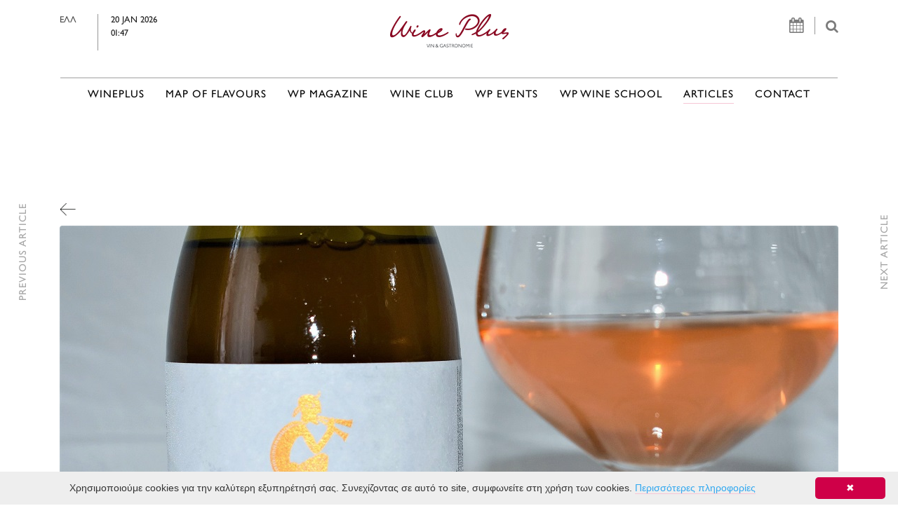

--- FILE ---
content_type: text/html; charset=UTF-8
request_url: https://wineplus.gr/en/articles/%EF%BF%BD%EF%BF%BD%EF%BF%BD%EF%BF%BD%EF%BF%BD%EF%BF%BD%EF%BF%BD%EF%BF%BD%EF%BF%BD%EF%BF%BD%EF%BF%BD%EF%BF%BD%EF%BF%BD%EF%BF%BD%EF%BF%BD%EF%BF%BD%EF%BF%BD%EF%BF%BD%EF%BF%BD%EF%BF%BD%EF%BF%BD%EF%BF%BD%EF%BF%BD%EF%BF%BD%EF%BF%BD%EF%BF%BD%EF%BF%BD%EF%BF%BD%EF%BF%BD%EF%BF%BD%EF%BF%BD%EF%BF%BD%EF%BF%BD%EF%BF%BD%EF%BF%BD%EF%BF%BD%EF%BF%BD%EF%BF%BD%EF%BF%BD%EF%BF%BD%EF%BF%BD%EF%BF%BD%EF%BF%BD%EF%BF%BD%EF%BF%BD%EF%BF%BD%EF%BF%BD%EF%BF%BD%EF%BF%BD%EF%BF%BD%EF%BF%BD%EF%BF%BD%EF%BF%BD%EF%BF%BD_%EF%BF%BD%EF%BF%BD%EF%BF%BD%EF%BF%BD%EF%BF%BD%EF%BF%BD%EF%BF%BD%EF%BF%BD%EF%BF%BD%EF%BF%BD%EF%BF%BD%EF%BF%BD%EF%BF%BD%EF%BF%BD%EF%BF%BD%EF%BF%BD%EF%BF%BD%EF%BF%BD%EF%BF%BD%EF%BF%BD%EF%BF%BD%EF%BF%BD%EF%BF%BD%EF%BF%BD%EF%BF%BD%EF%BF%BD%EF%BF%BD%EF%BF%BD%EF%BF%BD%EF%BF%BD%EF%BF%BD%EF%BF%BD%EF%BF%BD%EF%BF%BD%EF%BF%BD%EF%BF%BD%EF%BF%BD%EF%BF%BD%EF%BF%BD%EF%BF%BD%EF%BF%BD%EF%BF%BD-Hoof-and-Lur-2017-%EF%BF%BD%EF%BF%BD%EF%BF%BD%EF%BF%BD%EF%BF%BD%EF%BF%BD%EF%BF%BD%EF%BF%BD%EF%BF%BD-%EF%BF%BD%EF%BF%BD%EF%BF%BD%EF%BF%BD%EF%BF%BD%EF%BF%BD%EF%BF%BD%EF%BF%BD%EF%BF%BD%EF%BF%BD%EF%BF%BD%EF%BF%BD%EF%BF%BD%EF%BF%BD%EF%BF%BD%EF%BF%BD%EF%BF%BD%EF%BF%BD%EF%BF%BD%EF%BF%BD%EF%BF%BD%EF%BF%BD%EF%BF%BD%EF%BF%BD%EF%BF%BD%EF%BF%BD%EF%BF%BD%EF%BF%BD%EF%BF%BD%EF%BF%BD%EF%BF%BD%EF%BF%BD%EF%BF%BD%EF%BF%BD%EF%BF%BD%EF%BF%BD%EF%BF%BD%EF%BF%BD%EF%BF%BD%EF%BF%BD%EF%BF%BD%EF%BF%BD%EF%BF%BD%EF%BF%BD%EF%BF%BD%EF%BF%BD%EF%BF%BD%EF%BF%BD%EF%BF%BD%EF%BF%BD%EF%BF%BD%EF%BF%BD%EF%BF%BD%EF%BF%BD%EF%BF%BD%EF%BF%BD%EF%BF%BD%EF%BF%BD%EF%BF%BD%EF%BF%BD-%EF%BF%BD%EF%BF%BD%EF%BF%BD%EF%BF%BD%EF%BF%BD%EF%BF%BD%EF%BF%BD%EF%BF%BD%EF%BF%BD%EF%BF%BD%EF%BF%BD%EF%BF%BD%EF%BF%BD%EF%BF%BD%EF%BF%BD%EF%BF%BD%EF%BF%BD%EF%BF%BD%EF%BF%BD%EF%BF%BD%EF%BF%BD%EF%BF%BD%EF%BF%BD%EF%BF%BD%EF%BF%BD%EF%BF%BD%EF%BF%BD%EF%BF%BD%EF%BF%BD%EF%BF%BD%EF%BF%BD%EF%BF%BD%EF%BF%BD%EF%BF%BD%EF%BF%BD%EF%BF%BD.84/&tid=84
body_size: 16750
content:
<!DOCTYPE html>
<html lang="en">
    <head>
        <meta charset="utf-8">
        <meta http-equiv="X-UA-Compatible" content="IE=edge">
        <meta name="viewport" content="width=device-width, initial-scale=1">
        
        <meta name="description" content=''>
        <meta name="keywords" content="">
        <meta NAME="Author" CONTENT="Wineplus">
        <meta NAME="Generator" CONTENT="Apogee Essence CMS">
         
        <meta property="og:url"   content="https://wineplus.gr/en/articles/Wine_Tastings-.84/" />
        
        
        <meta property="og:title" content="Wineplus - ARTICLESWine Tastings - "/>
        <meta http-equiv="Content-Security-Policy" content="upgrade-insecure-requests">
        
        <meta property="og:description" content=''/>
        <meta property="og:type" content="website" />
        <meta property="og:image" content="https://wineplus.gr/files/repository/20190128164431_Hoof_and_Lur_1110.jpg" />

        <meta property="og:image:secure_url" content="https://wineplus.gr/files/repository/20190128164431_Hoof_and_Lur_1110.jpg" />

        <meta property="og:image:type" content="files/repository/" />
        <meta property="og:image:width" content="200" />
        <meta property="og:image:height" content="200" />
        
        
        <meta name="twitter:card" content="summary_large_image">
        <meta name="twitter:site" content="Wineplus">
        <meta name="twitter:title" content="Wineplus - ARTICLESWine Tastings - ">
        <meta name="twitter:description" content=" ">
        <meta name="twitter:image" content="https://wineplus.gr/files/repository/20190128164431_Hoof_and_Lur_1110.jpg">
        
        <link rel="shortcut icon" type="image/png" href="https://wineplus.gr/files/favicon.png"/>
        
        <!-- Font Awesome -->
        <link rel="stylesheet" href="https://maxcdn.bootstrapcdn.com/font-awesome/4.5.0/css/font-awesome.min.css">
        <script src="https://ajax.googleapis.com/ajax/libs/jquery/1.12.0/jquery.min.js"></script>
        
        <!-- Tinos Google Fonts -->
        <link href="https://fonts.googleapis.com/css?family=Tinos&subset=greek" rel="stylesheet">
        
        <!-- Bootstrap -->  
        <script src="https://iota.apogee.gr/jquery/tether.min.js"></script>  
        <script src="//iota.apogee.gr/bootstrap-4.0.0-alpha.6-dist/js/bootstrap.min.js"></script>
        <link rel="stylesheet" href="//iota.apogee.gr/bootstrap-4.0.0-alpha.6-dist/css/bootstrap.min.css">
        
        <!-- Remove accent from greek uppercase letters -->
        <script src="https://wineplus.gr/files/js/jquery.remove-upcase-accents.js"></script>
        
        <!-- Social Share Kit CSS (JS loads in footer) -->
        <link rel="stylesheet" href="/files/socialShareKit/dist/css/social-share-kit.css" type="text/css">
        <!-- <script type="text/javascript" src="https://platform-api.sharethis.com/js/sharethis.js#property=60103915fa4baf00143d797e&product=inline-share-buttons" async="async"></script> -->
        
        <style>
    /* *************************************** */
    /* **** GLOBAL STYLES FOR ALL WEBSITE **** */    
    /* *************************************** */ 
    @font-face {
        font-family: 'GillSans';
        src: url("https://wineplus.gr/files/fonts/GillSans/Gill-Sans-Hel.otf");
        font-weight: 500;
        font-size:1rem;     
    }  
    
    
    /* Tinos font */
    body {
        font-family: 'Tinos', serif !important;
        color:#090909;
        font-size: 1.2rem;
    }
    
    /* GillSans font */
    .header-top-row-date, .navbar-nav a, h5.title-with-lines, .news-item-title span, .button-style, .footer-content, .news-item-excerpt, .news-item-excerpt p, .font-resize span, .ssk-group, .ssk-group a, h3.announcement-date, .announcement-venue, .event-bottom-square, .letter, .subregion-item, .vertical-text-left, .vertical-text-right, .newsletter_popup h6, .wineclub_inlinemenu h3, .articles-section-title a, .articles-event-date, #more_button, .glossary-letter h1, .geografia-country h1, .glossary-word-definition p, .country-description, .geography-city-list ul li a, #who-wineplus, #what-wineplus, .variety-region h4, .variety-region a, .agenda th, .agenda span, .header-table td, .contact-form input, .contact-form-wrapper input, .form-line-magazine h6 {
        font-family: "GillSans", sans-serif !important;
    }  
    
    
    
    
    /* <a> element hover effect */
    a, a#current.nav-link.main-menu-hover, a#current /*, ul.press-page-categories>li>a#current, .search_results a.active*/ {
        text-decoration: none !important;
        position: relative !important;
        border-bottom: 1px solid #f6c7d6 !important;  
        color: inherit;  
        text-decoration: none !important;  
    }    
    
    a:after, a#current.nav-link.main-menu-hover:after/*, ul.press-page-categories>li>a#current:after*/ {
        content: "" !important;
        position: absolute !important;
        bottom: -1px !important;
        left: 0 !important;
        right: 0 !important;
        margin: 0 auto !important;
        width: 0 !important;
        border-bottom: 1px solid #f6c7d6 !important;
        -webkit-transition: width ease-out 350ms !important;
        transition: width ease-out 350ms !important;
        -webkit-transition-delay: 50ms !important;
        transition-delay: 50ms !important;    
    }    
    
    a:hover, a#current.nav-link.main-menu-hover:hover/*, ul.press-page-categories>li>a#current:hover*/ {
        border-color: transparent !important;
    }    
    
    a:hover:after, a#current.nav-link.main-menu-hover:hover:after/*, ul.press-page-categories>li>a#current:hover:after*/ {
        width: 100% !important;    
    }
    
    /* Top menu */    
    a.main-menu-hover:hover {
        color: inherit !important;    
    }
    
    a.main-menu-hover {
        border-bottom: transparent !important;
        text-decoration: none !important;
        position: relative !important;
        padding: 0px;
        line-height: inherit !important;
        color: inherit !important;
        
    }       
    
    a.main-menu-hover:after {
        content: "" !important;
        position: absolute !important;
        bottom: -1px !important;
        left: 0 !important;
        right: 0 !important;
        margin: 0 auto !important;
        width: 0 !important;
        border-bottom: 1px solid #f6c7d6 !important;
        -webkit-transition: width ease-out 350ms !important;
        transition: width ease-out 350ms !important;
        -webkit-transition-delay: 50ms !important;
        transition-delay: 50ms !important;
    }
    
    a.main-menu-hover:hover:after {
        width: 100% !important;    
    }    
    /* <a> element hover effect END */
    
    /* .nav-tabs a.main-menu-hover { padding:0.5em 1em; }
    .tab-pane {padding-top:20px; }
    .tab-pane .card-header { border-bottom:0px; }*/
    
    /* This class is used where we don't want to have hover underline effect */
    a.remove-hover-effect, a.remove-hover-effect:after/*, .vbox-next, .vbox-prev, .vbox-next:after, .vbox-prev:after*/ {
        border-bottom: 0px !important;    
    }
    
    .checkbox-items{
     margin-top:30px;   
        }
    
    .contact-form div input.radio-checkbox{margin-top:22px !important;}
    
    
    
    .button-style {
        height: 55px;
        width: 190px;
        border: 1px solid #979797 !important;
        background-color: transparent;
        border-radius: 0px !important;
        color: #4a4a4a;
        margin-top:20px;
        letter-spacing: 3px;
    } 
    
    .button-style:hover {
        cursor: pointer;   
        color: #fe5d5d; 
    } 
    
    /* Title with lines on the side */
    h5.title-with-lines {
        text-align: center;
        display: flex;
        flex-direction: row;
        justify-content: center;
        color: #4a4a4a;
        font-size: 0.95rem;
        margin-bottom: 30px;
        letter-spacing:2px;
        text-transform:uppercase;
        /* margin-bottom: 70px; */
    }
    
    h5.title-with-lines:before, h5.title-with-lines:after {
        content: '';
        flex-grow: 1;
        height: 2px;
        background-color: #cccccc;
        position: relative;
        top: 0.5em;
    }
    
    h5.title-with-lines:before {
        margin-right:45px;
    }
    
    h5.title-with-lines:after {
        margin-left:45px;
    }
    
    .content-container {
        margin-top: 196px;
    }
    
    /* ************************ */
    /* ******** HEADER ******** */    
    /* ************************ */    
    .header-container {
        background-color: #fff;
    }    
    
    .header-top-row {
        /*border-bottom: 2px solid #cccccc; */
        padding: 20px 0px 30px !important; 
    }
    
    .header-top-row-search {
        color: #7c7c7c; 
        text-align: right;
        font-size:1.2rem;
    }    
    
    .header-top-row-date {
        display: flex!important;
        justify-content:center;
        font-size: 0.8rem !important;  
    }
    .header-top-row-date a { color:#4c4c4c; }
    
    .header-top-row-search-icons {
        border-right: 1px solid #979797;
        padding-right: 15px;
        margin-right: 10px;  
        font-size:1.4rem;    
    }
    
    .header-top-row-date-icons {
        border-left: 1px solid #979797;
        padding-left: 18px;
        margin-left: 30px;
        display: table-cell;  
        color:#202020;
        
    }
@media (max-width: 768px){
    .header-top-row-date span a {
            display:block!important;
            padding-right:10px;
    }
    .header-top-row-search {
        margin-top:20px;
    }
}
    
@media (max-width: 767px){
     .header-top-row-search {
        margin-top:-30px;
     }
    .header-top-row-date {
        margin-bottom:25px!important;
    }
    .header-top-row-date{
        justify-content: space-between;
        margin:0px 20px;
        }
}
    
    
    .navbar { padding:0.5rem 1rem; }
    
    .navbar-toggleable-md { width:100%; }
    .navbar-toggleable-md .navbar-collapse { 
        border-top:2px solid #cccccc; 
        padding-top:13px;
    }
    
    .navbar-nav a { font-size: 0.95rem; text-transform:uppercase;white-space: nowrap;  }
    .navbar-light .navbar-nav .nav-link { color: #4a4a4a; letter-spacing:1px; }
    .navbar-toggleable-md .navbar-nav .nav-link { margin-left:0.95rem; margin-right:0.95rem; padding-left:0; padding-right:0; }
    
    /* ************************** */
    /* ******** HOMEPAGE ******** */    
    /* ************************** */  
    
    
    .newsletter_popup {position: absolute;
        top: 135px;
        z-index: 5;
        right: -90px;
        background-color: rgba(255, 255, 255, 0.8);
        padding: 20px;
    }
    .newsletter_popup h6 {letter-spacing:1px; color:#4c4c4c; margin-bottom:0.7rem;}
    
    
    .newsletter_popup .close {
        position: absolute;
        top: -40px;
        /*right: 30px;*/
        transition: all 200ms;
        font-size: 24px;
        font-weight: bold;
        text-decoration: none;
        color: #333;
    }
    
    
    
    
    
    /* Homepage slider */    
    .homepage-carousel {
        /* padding-bottom: 50px;
        border-bottom: 2px solid #cccccc;*/
    }
    
    #homepageSlider { margin-bottom: 50px;
    }
    
    #advertisementsBanner { border-bottom: 2px solid #cccccc;padding-top: 35px; padding-bottom: 50px; }
    #advertisementsBanner_home { border-top: 2px solid #cccccc;padding-top: 50px; padding-bottom:50px; }
    
    #homepageSlider .carousel-indicators, #CarouselWineClub .carousel-indicators { margin-right:3%; left:auto; }
    
    #homepageSlider .carousel-indicators li, #CarouselWineClub .carousel-indicators li {
        background-color: transparent !important;
        max-width: 10px !important;
        width: 10px !important;
        height: 10px !important;
        border-radius: 10px !important;
        border: 1px solid #666 !important;  
        margin-right:10px;
    }
    
    #homepageSlider .carousel-indicators .active, #CarouselWineClub .carousel-indicators .active {
        background-color: #ccc !important;
    }
    
    .carousel-inner {
        height:auto;  
    }
    
    #homepageSlider .carousel-inner > .carousel-item > a,    
    #homepageSlider .carousel-inner > .carousel-item > img,
    #homepageSlider .carousel-inner > .carousel-item > a > img {
        width:100%;
        margin:auto;
        min-height: initial;
    } 
    
    .carousel-caption {
        color: #000000 !important; left:3%; right:auto; text-align:left; width:38%; /* bottom:auto; top:325px; */ bottom:30px;
    }     
    .carousel-caption h2 { font-size:3rem; font-weight:bold; } 
    
    /* html body div.container.content-container div.row div.col-md-12.homepage-carousel div#homepageSlider.carousel.slide div.carousel-inner div.carousel-item { height:460px; overflow-y:hidden; } */
    
    #carousel-inner-banner div a{
        height:auto;
        
    }    
    
    .carousel-item a {
        display:block;
        
        
        /*height:460px;*/
    }
    
    #homepageSlider  .carousel-item a {
        height:460px;
    }
    
    /* Advertisement banner */
    
    .advertisement-banner {
        /*padding-top: 35px;   */ 
    } 
    #advertisementsBanner2 {
        padding-bottom: 10px;   
    }    
    
    .carousel-inner > .carousel-item > a {
        width: 100%;
        margin:0 auto;    
    }
    
    .carousel-inner > .carousel-item > a > img{
        margin:0 auto;     
    }   
    /* News */
    
    .item-category {
        /* border-bottom: 2px solid #fe6868;*/
        display: table !important;   
        line-height:90%; 
    }    
    
    .news-item, .other-event-item {
        margin: 0px 0 40px 0;    
    }    
    
    .news-item-image {
        max-height: 230px;
        /*   max-height: 45%;*/
        height: 45%;
        overflow: hidden;
        width: 100%;
        margin-bottom: 40px;  
    }    
    
    .news-item-image>img {
        width: 100%;    
    }
    
    .news-item-title {
        margin-bottom: 20px; 
        min-height:91px;   
    }   
    
    .news-item-title>span {
        font-size: 0.8rem;  
        letter-spacing:2px;  
        display: block;
    }
    
    
    .news-item-title > span.item-category { /*font-size: 0.65rem;*/ margin-bottom:8px; text-transform: uppercase; }
    
    .news-item-title > a {
        font-weight: 700;
        color: #4a4a4a;
        font-size:1.1rem;  
        /*line-height: 2em; */ 
    }
    .news-item-title a.remove-hover-effect:hover { color: #6a6a6a; }
    
    .news-item-date { color:#4a4a4a; min-height:18px; }
    
    .news-item-excerpt { color: #818181; }
    
    .homepage-banners {
        /* padding: 5px; 
        background-color: #ffff;*/
        border: 2px solid #d2d2d1;
        text-align: center;
        padding: 10px;
    } 
    .homepage-banners .banner1, .homepage-banners .banner2 {
        /*width: 300px;
        height: 250px;
        margin-left: auto;
        margin-right: auto;
        margin-top: 18px;
        margin-bottom: 18px;*/
        border-right:2px solid #ffffff;
        border-left:2px solid #ffffff;
        border-bottom: 2px solid #fff;
    } 
    .homepage-banners .banner1 { border-top: 2px solid #fff; /*padding-bottom:40px;*/ }
    .homepage-banners .banner2 { border-top:0px; /*padding-top:20px;*/ }
    .homepage-banners .banner1 > img, .homepage-banners .banner2 > img {
        width: 100%;    
    }
    
    /* WPmag */
    .wpmag-container {
        border-top: 2px solid #cccccc;
        padding-top: 75px;
        padding-bottom:50px;
        margin-top: 40px;
    }  
    .wpmag-container h2 { font-size:3rem; }
    
    /* ****************************** */
    /* ********* TEMPLATE 3 ********* */    
    /* ****************************** */
    
    .carousel-inner .carousel-item .slider_text { padding-left:1rem; }
    
    
    /* ************************** */
    /* ********* FOOTER ********* */    
    /* ************************** */
    /* Newsletter */  
    .footer-newsletter-container {
        border-top: 2px solid #cccccc;
        padding-top: 4.3rem;
        padding-bottom: 4.7rem;
        letter-spacing:1px;
    }
    
    .footer-newsletter-container-title {
        padding-top: 21px;
        color: #9b9b9b;
        letter-spacing:2px;
    }    
    
    .newsletter-subscription-input {
        height: 55px;
        border: 1px solid #9b9b9b;
        border-right: 1px solid #cfcfcf;
        background-color: transparent;
        padding-left: 20px;  
        -webkit-appearance: none;
        border-radius: 0; 
        font-size: 0.75rem;
        letter-spacing: 1px;
        padding-right: 25px;
        color: #9b9b9b;
    } 
    
    .newsletter-subscription-input::placeholder {
        color:black;
        
    }     
    
    .newsletter-subscription-submit {
        height: 55px;
        border-top: 1px solid #9d9d9d !important;
        border-right: 1px solid #9d9d9d !important;
        border-bottom: 1px solid #9d9d9d !important;
        background-color: transparent;
        border-radius: 0px !important;
        color: #9b9b9b;
        width: 55px;
        margin-left: -5px;
        margin-top: -3px;
        vertical-align: bottom !important;
    }
    
    .footer-content { margin-top:100px; }
    .footer-content, .footer-content a { letter-spacing:2px; color:#9b9b9b; }
    
    .footer-content h6 {
        color: #666;
        font-size: 0.75rem;
    }
    
    /* Footer's menu */
    .footer-content-main {
        margin-bottom: 30px;  
        /*letter-spacing:1px;  */
    }
    
    .footer-content-main ul {
        list-style: none;
        padding-left: 0px;
        text-transform: uppercase;
    }
    .footer-content-main li { line-height:100%; }
    .footer-content-main a {
        color: #666;
        font-size: 0.75rem;
    }
    
    .footer-social-networks {
        padding-left: 5px !important;
        margin-top:25px;
    }
    
    .footer-social-networks>li {
        display: inline-block;
    }
    
    .footer-social-networks>li>a {
        padding-right: 20px;
    }
    
    .footer-social-networks .fa-lg {
        font-size: 2rem;
        line-height: 1em;
    }    
    
    .footer-content-bottom {
        font-size: 0.6rem;
        color: #9b9b9b;
        padding-top: 5px;
        padding-bottom: 70px;
        border-top: 2px solid #cccccc;
    }
    .footer-content-bottom a { font-size: 0.6rem;
        color: #9b9b9b; }
    .footer-terms-conditions {
        text-align: right;
    }     
    
    .meetings{
        margin-top:40px;
        
    }
    
    .announcement-date{
        text-transform:uppercase;
    }
    
    .event-bottom-square span{
        text-transform:uppercase;
    }
    
    .event-category{
        background-color:#aa1917;
        height: 270px;
        margin-right:10px;
        text-align: center;
position:relative;
    }
    .event-category img{
        padding-top: 65px;
        height: 180px;
    }
    
    .contact-form-wrapper > .contact-form-input > input{
        
        height: 55px;
        border: 1px solid #9d9d9c;
        background-color: transparent;
        padding-left: 20px;
        width: 100%;
        letter-spacing: 1px;
    }
    .contact-form-wrapper > .contact-form-input {
        width: 30%;
    }
    .contact-form-wrapper > .contact-form-textarea {
        width: 100%;
        margin-top: 35px;
    }
    .contact-form-wrapper > .contact-form-textarea > textarea {
        height: 200px;
        border: 1px solid #9d9d9c;
        background-color: transparent;
        width: 100%;
    }
    .contact-form-wrapper, .contact-form-bottom {
        display: flex;
        flex-wrap: wrap;
        justify-content: space-between;
        margin-top: 28px;
    }
    .contact-form-contact-details > .contact-form-contact-details-title > h6 {
        color: #000;
        margin-bottom: 2px;
        font-size: 0.8rem;
        font-weight: 500;
    }
    .contact-form-contact-details-title {
        width: 110px;
        border-bottom: 1px solid #000;
        margin-bottom: 15px;
    }
    .contact-form-contact-details a{
        color:#706f6f;
        /* font-size:13px;*/
    }
    .contact-form-container {
        background-color: #f2f2f2;
        padding: 30px 0 100px;
        padding-right: 0px;
        padding-left: 0px;
    }
    
    
    .inpage_links a { text-transform:uppercase; }
    
    /**** BETTER TO BE MOVED TO LAZAROS STYLE ****/
    
    .glossary-letter { border-top:6px solid #d4d4d4; margin:20px 0px 0px; padding-top:20px; }
    .glossary-letter h1 { font-size: 2rem; padding-top:10px; }
    .glossary-letter span { 
        margin-top: -220px;          
        padding-bottom: 220px; 
        display: block; 
    }
    .glossary-word { padding-left:30px; }
    
    .geografia-country { border-top:6px solid #d4d4d4; margin:20px 0px 0px; padding-top:20px; }
    .geografia-country h1 { font-size: 1.1rem; text-transform:uppercase; letter-spacing:2px; padding-top:10px; }
    .geografia-country span {
        margin-top: -220px;          
        padding-bottom: 220px;
        display: block;
        pointer-events:none;
    }
    .geografia-area { padding-left:0px; }
    
    .glass-icon { border-bottom:6px solid #d4d4d4; padding:35px; }
    
    a.button-style, a.button-style:hover { border:1px solid #979797!important; display: block; text-align: center;
        padding-top: 25px;
        height: 70px;
        width: 230px;
        color: #979797;}
    
    .contact-form-submit {
        height: 55px;
        width: 55px;
        border: 1px solid #9d9d9c !important;
        background-color: transparent;
        border-radius: 0px !important;
        color: #4c4c4c;
    }
    
    
   
    
    html body div.container.content-container div.row div#sauvignon-img-div.col-md-12 div#CarouselWineClub.carousel.slide div.carousel-inner div.carousel-item div.row div.col-md-7 { height:343px; }
    
    html body div.container.content-container div.row div#sauvignon-img-div.col-md-12 div#CarouselWineClub.carousel.slide div.carousel-inner div.carousel-item div.row div.col-md-7 img.img-fluid { border-right: 1px solid #a6a6a6;
        
        padding-right: 2.1rem; }
    
    
    .form-line-magazine h6 { letter-spacing:1px; }
    
    
    .object {
    position: absolute;
    -webkit-transition: all 2s ease-in-out;
    -moz-transition: all 2s ease-in-out;
    -o-transition: all 2s ease-in-out;
}
  /*  .event-category:hover .rotate360cw {
    transform: rotate(15deg);
    -webkit-transform: rotate(15deg);
    -o-transform: rotate(15deg); 
    -moz-transform: rotate(15deg);
}*/
    
    
   @keyframes bell {
  0% { transform: rotate(0); }
  10% { transform: rotate(30deg); }
  20% { transform: rotate(0); }
  80% { transform: rotate(0); }
  90% { transform: rotate(-30deg); }
  100% { transform: rotate(0); }
}
    
    
 /*@keyframes ring {
    0% {
        transform: rotate(35deg);
    }
    12.5% {
        transform: rotate(-30deg);
    }
    25% {
        transform: rotate(25deg);
    }
    37.5% {
        transform: rotate(-20deg);
    }
    50% {
        transform: rotate(15deg);
    }
    62.5% {
        transform: rotate(-10deg);
    }
    75% {
        transform: rotate(5deg);
    }
    100% {
        transform: rotate(0deg);
    }
}  */ 
    
    @keyframes ring {
    0% {
        transform: rotate(5deg);
    }
    10% {
        transform: rotate(-10deg);
    }
    20% {
        transform: rotate(15deg);
    }
    30% {
        transform: rotate(-15deg);
    }
    40% {
        transform: rotate(15deg);
    }
    50% {
        transform: rotate(-15deg);
    }
    60% {
        transform: rotate(15deg);
    }
    70% {
        transform: rotate(-15deg);
    }
    80% {
        transform: rotate(15deg);
    }
    90% {
        transform: rotate(-10deg);
    }
    100% {
        transform: rotate(0deg);
    }
}  
   
    
   
   .event-category:hover .rotate360cw {
  animation: ring 5s ease;
}
.event-category:hover .rotate360cw * {
  display: block;
  margin: 0 auto;
  background-color: #fff;
  box-shadow: 0px 0px 15px #fff;
} 
    
.event-top-square:hover .rotate360cw {
  animation: ring 5s ease;
}
.event-top-square:hover .rotate360cw * {
  display: block;
  margin: 0 auto;
  background-color: #fff;
  box-shadow: 0px 0px 15px #fff;
} 

 
    
    
</style> <!-- style_css -->
        <style>
  
/*
    @media (max-width: 1415px) {
        .header-top-row-search {
           padding-right:100px;   
        }
    }
    @media (max-width: 1200px) {
        .fa-calendar {
           display:none; 
        }
         .newsletter_popup {
           display:none;
        }
    }  
 
    @media (max-width: 992px) {
        .navbar-toggler.navbar-toggler-right {
            margin-right: 88px; 
            margin-top: -83px;
    }
    }  
    
    @media (max-width: 768px) {
        .navbar-toggler-right {
            left: 3rem;
            top: 1rem;
        }
        .header-top-row-date {
            margin-bottom:60px;
            padding-left:100px;
        }
         .header-top-row-search-icons {
            display:none;
        }
         .navbar-toggler.navbar-toggler-right {  

        }
         .header-top-row-search {
            margin-top: -30px;
        }
    } 
    
    @media (max-width: 400px) {
        .navbar-toggler-right {
            left: 3rem;
            top: 1rem;
    }
    }
*/ 
    
    img {
      max-width: 100%;   
      height: auto;  
    }
    
    @media (max-width: 1200px) {
        .navbar-toggleable-md .navbar-nav .nav-link {
            margin-left: 6px;
            margin-right: 6px;
        }
       #homepageSlider  .carousel-item a {
        height:360px!important;
       }
       .event-top-square, .event-bottom-square{height:223px;}
    }
    
    @media (max-width: 992px) {
        .header-top-row {
            padding-bottom:0!important;   
        }
        .title-with-lines {
           /* margin-bottom:0!important; */
        }  
         #homepageSlider  .carousel-item a {
            height:220px!important;
         }  
    }
         
    @media (max-width: 768px) {
        
        
        .wineplus-section-title {
           font-size: 3rem!important;   
        }
         .header-top-row-date {
           margin-bottom: 35px;
           display:block;
           text-align:center;
           padding-left:0;
           padding-right:0;
        }
         .header-top-row-date-icons{
           display:block;
           margin-left:0;
           margin-right:0;
           padding-left:0;
        }
        .newsletter_popup {
           display:none;
        
        }
        .navbar-toggler.navbar-toggler-left {
           margin-top:-45px;
        }
        .header-top-row-search-icons {
           display:none;
        }
        .header-top-row-date span a{
           display:none;
        }
        .header-top-row-date-icons {
           border-left:none;
        }
        .carousel-caption h2 {
          font-size: 1.8rem;
        }
        #search_input {
          font-size:16px!important;
        }
        .wpmag-container div h2 {
          font-size:2rem;
        }
    
        .wpmag-container div.col-md-5{
          padding-left:0!important;
        }
        .wineplus-magazine-header div {
           margin-top:0;
    
        } 
         
        .carousel-magazine {
           margin-bottom: 0!important; 
        }
        .form-line-magazine div h6 {
           text-align:center;
        }
        .wpmag-container div.col-md-5 h2,
        .wpmag-container div.col-md-5 a {
           margin-left:15px;
        }
    }
 
   @media (max-width: 540px) {
        
        #homepageSlider  .carousel-item a {
            height:160px!important;
       }
        
        
        .header-top-row-search {
            margin-right:10px   
        }

        .wpmag-container div h2 {
          font-size:1.6rem;
        }   
        .content-container {
          margin-left: 10px;
          margin-right: 10px;
       } 
    }   
    
    @media (max-width: 449px) {
        .wineplus-section-title {
           font-size: 2.5rem!important;   
        }    
     #homepageSlider  .carousel-item a {
            height:140px!important;
       }
    }   

   
    
    
 
    
    /* MAGAZINE */
    
   
    
    .form-line-magazine h6{
        font-size: 0.8rem;
        margin-top: 10px;
        margin-left: 35px;
    }
    .contact-form div input{
        width:90%;
        margin-top:30px;
        height:80%;
        letter-spacing: 1px;
        border: 1.7px solid black; 
        padding-left:10px;
    } 
    
    .contact-form div input.radio-checkbox{
        width:auto;
        margin:40px 0px 0px 20px;
        height:auto;
        letter-spacing: 1px;
        border: 1.7px solid black;
        padding-left:10px;
        
    } 
    .contact-form div span.event{
        font-family: "GillSans", sans-serif !important;
        }
    .contact-form div .eventsubmit{
        margin-right:53px;
        }
    
    
    #payment-info  {
       margin-top:30px; 
        text-align:left;
    }    
    
    #submit_button {
       margin-top:20px;
        margin-right:15px;
        background-color: white;
        
        border: 1.7px solid black; 
    }
    #subscribers-text{
       margin-left:15px; 
    }
     
    .checkbox-items input{
       height:100%; 
    }    

    .checkbox-items h6{
       font-size:0.8rem; 
       margin-top:42px; 
       margin-bottom:-4px; 
        font-family: GIL SANS-SERIF;
    }    
    
    .form-bottom-section {
       margin-top:20px; 
    }
    
    .form-bottom-section div p {
       margin-top:25px; 
    }

    .form-bottom-section div input{
       width:40%;
       height: 60%;
       margin-right: 35px!important;
       color:#999999;
    } 
    .radio-checkbox {
        margin-left:-25px;   
        -webkit-appearance: checkbox; /* Chrome, Safari, Opera */
        -moz-appearance: checkbox;    /* Firefox */
        -ms-appearance: checkbox;    
    }
    /* AGENDA */
    
    .agenda-wrapper {
        /*background-color: #d6d6d6;*/
        padding: 15px 40px;
    }
    
    .agenda-wrapper table {
        width: 100%;
        font-size: 14px;
    }
    
    .agenda tr td {
        border: 1px solid #d6d6d6;
    }
    
    /*.agenda-wrapper table tbody tr td:last-child {
        border:none;
    }
    
    .agenda .week:last-child {
        border:none;
    }*/
    
    .header-table {
        margin-top:10px;
        margin-bottom:20px;      
    }        
    
    .header-table tr:first-child {
        text-align: center;
        font-size:1.1rem;
        text-transform:uppercase;
    }
    
    .agenda .week td:nth-child(6), .agenda .week td:nth-child(7) {
        background-color: #eeeeee;
    }
    
    .header-table td {
        padding: 4px;
        border:none;
        letter-spacing: 1px;
        font-size: 1.2rem;
    }
    
    .day-names {
        text-align: center;
        /* border-bottom: 1px solid white; */
    }
    
    .agenda th {
        border:none;
        width: 14.2857%;
        height: 22px;
        font-size:1rem;
        /*text-align: center;*/
        padding-left:10px;
        font-weight:normal;
    }
    
    table.agenda {
        font-size: 1rem;    
    }
    
     select[name="wsg_MFK_keyword[]"] {
        height: 150px;
      
    }
    
    .agenda .week { /*border-bottom: 1px solid #d6d6d6;*/  height: 150px; line-height:1; }
    table.agenda td {
        width: 14.2857%;
        padding: 6px 5px;
        vertical-align: top;
    }
    
    table.agenda td.blur {
        color:#ccc;
    }
    
    .agenda span {
        width: 30px;
        display: block;
        text-align: center;
        line-height: 27px;
        padding-top:3px;
        padding-right:1px;
    }
    .agenda .today span {
        background-color: #767676;
        border-radius: 50%;
        color: #ffffff;
    }
    
    .agenda .has_event span {
        background-color: #cf0048;
        border-radius: 50%;
        color: #ffffff;
    }
    
    .agenda td div {
        padding-left: 10px;
        font-size: 0.95rem;
    }

    
    .agenda-activities {
        margin-top: 60px;   
        
    }        
    
    .agenda-container a div.event-top-square {
        background-color: black;
    } 

    /* WP MAGAZINE */
    @media (max-width: 1199px) {
        .wp-logo img {
            margin-top:80px;   
        
    }       
    .carousel-item div img{
        /* height: 580px!important; */
    }   
    }        
    
    @media (max-width: 768px) {
        .wp-logo img {
        margin-top:10px!important;  
        margin-left:0px!important;
    }
    
    
    
    .old-magazines-heading {
        margin:0px 0px!important; 
    }
    .carousel-item div img{
        /* height: 200px!important;*/
    }   
    } 
    
    .wp-image img {
        width:100%;
        height:100%;   
        
    } 
    .wp-image, .wp-title, .wp-logo  { 
        margin-top:90px;
    }
    .wp-title h4{
        font-size:0.8rem;
        padding-top:50px;   
    }        
    
    .social-networks-list {
        list-style-type: none;
        white-space:nowrap;
        overflow-x: auto;     
        
    } 
    
    .wp-logo img{
        width:120px;
        height:80px;
        margin-left:-190px;
    }        
    .social-media-icons   {
        width:100%    
    }        
    
    .social-networks-magazine {
        max-width:100%!important;       
    }        
    
    .social-networks-list li {
        display: inline-block; 
        padding-left:30px;
        
    }        
    
    .social-networks-list li a i{
        color:#a8a8a8;
        
    }    
    
    .wp-magazine-line {
        width:100%;
        margin-bottom:40px;   
        margin-top:30px;   
    }
    
    .old-magazines-heading  {
        font-size:0.7rem;
        margin: 10px 0px 100px 7px;
        text-align:center;   
    } 
    
    .carousel-item div img{
        /*
        height: 374px;
        width: 309px; 
        */  
    }
    
   #carouselWPMagazine .carousel-indicators {
        position:relative;
        margin-top:80px;   
        text-align:center;   
        white-space:nowrap;
        overflow-y: hidden;   
    }        

     .carousel-indicators li {
        text-indent: 0;
        background-color: transparent;
        max-width: 22px; 
        font-size:1.1rem;
        height:auto;
    }

    
    #carouselWPMagazine .carousel-indicators li:hover {
        border-bottom: 1px solid #4d95d1 !important;   
      /*  cursor:pointer;  */ 
    }
    
    #carouselWPMagazine .carousel-indicators li.active{
    background-color: transparent;
        border-bottom: 1px solid #4d95d1 !important;   
        /*cursor:pointer;  */
    }    
   
    .carousel-magazine  {
        margin-bottom:80px;      
        
    } 
    
    
    .column-seperate{
        
        -webkit-column-count: 2; /* Chrome, Safari, Opera */
        -moz-column-count: 2; /* Firefox */
        column-count: 2;
        
        -webkit-column-gap: 40px; /* Chrome, Safari, Opera */
        -moz-column-gap: 40px; /* Firefox */
        column-gap: 40px;
        
    }   
   
    .fa2x{display: none;} 
    /* VARIETIES */ 
    
    
    @media (max-width: 1199px) {
        /* .glass-icon {
        margin-left: -60px!important;
    }*/
    }    
    
    @media (max-width: 992px)  {
        /*.glass-icon {
        margin-left: -60px;
    }*/
        .wine-variety-title {
            font-size: 1.3rem; 
        text-align: center;  
    }    
    }     
    
    @media (max-width: 768px)  {
        /*.glass-icon {
        padding-left:200px;
    }*/
        .wine-variety-title {
            font-size: 1.1rem; 
        padding-right:40px!important;  
    }
    #wine-variety-line {
        width:100%!important;   
    }
    
    /*.wine-varieties div {
    width:50%!important;   
    }  */  
    }     
    
    
    .wine-varieties {
        margin-bottom: 60px;     
    } 
    .wine-varieties a {
        margin:0px 20px;     
    }    
    
    .varieties-region {
        width:90%;        
        padding-bottom:3px; 
        padding-left:40px;
    }
    .varieties-region a{
        border-bottom:1px solid #b5b5b5!important;
        display:block;
        padding-bottom:3px;
    }
    .varieties-region span { margin-top: -190px; padding-bottom: 190px; display:block;pointer-events:none; }
    /*.wine-varieties div a {
    border-bottom:none!important;    
    
    }   
    
    .varieties-region:hover {
    text-decoration: none;       
    }*/ 
    
    #wine-variety-line {
        height:6px;    
        background-color: #a6a7a8;   
        width:45%;
        margin-left:0;
        margin-top:0px!important;    
    }        
    
    .wine-variety-title {
        letter-spacing: 2px; 
        font-size: 1.2rem;
        text-align:center;
    }        
    
    .glass-icon {
        /* margin-left:-35px;*/
        
    }    
    
    .variety-region  {
        margin-bottom:50px;    
        border-top: 6px solid #d4d4d4;
        margin: 40px 0px 0px;
        padding-top: 40px;
    }  
    .variety-region span {
        margin-top: -220px; padding-bottom: 220px; display:block;
    }
    
    .variety-region-winetype {
        width:80%!important;               
    }
    
    /* GLOSSARY */ 
    
    
    
    .glossary-word h3, .geografia-area h3 {
        font-size:1rem;     
        
    }
    
    .geography-city-list ul li{  
        list-style-type: none;
        display: inline; 
        padding-right:40px;
        
    }
    .geography-city-list ul{  
        margin-bottom:0!important;
        padding-left:0px;
    }
    
    
    .geography-city-list ul li a{
        border-bottom:none!important;     
        
    }
    
    .glossary-word h3 a, .geografia-area h3 a{
        border-bottom:none!important;      
    }    
    
    
    
    .word-definition { border-bottom:2px solid #dedede; padding:10px 0px; }
    .word-definition p { margin-bottom:0px; }
    .word-definition:last-child { border-bottom:0px; }
    .word-definition:hover  {
        background-color:#eeeeee;     
    }
    
    .country-description  {
        padding-left:170px;     
    }        
    
    /*ARTICLES*/
    
    .articles-submenu {
        border-top:none!important;
        padding-bottom:2px!important;  
        margin-bottom:70px;     
    }  
    
    .articles-submenu a {
        padding-bottom:0px; 
    }    
    
    .nav-link  {
        border-bottom:none!important;
        border: 0px;     
    }  
    
    a.main-menu-hover.nav-link.active{
        
        border: 0px;
        
    }  
    
    /*
    .nav-item:hover { 
    border-bottom: 1px solid #ff0000;    
    }       
    
    
    
    .articles-img-div {
    background-color:#000;
    width:100%;
    height:300px;
    margin-bottom:30px;   
    }        
    */ 
    
    .articles-single { margin-bottom:70px; }
    
    .articles-events-info {
        margin-bottom:30px; 
        
    }        
    
    .articles-section-title {
        padding-bottom:3px;   
        font-size:0.8rem;
        overflow: hidden;
        white-space: nowrap;   
        text-transform:uppercase;
        letter-spacing:2px;
    }       
    .articles-event-date {
       
         font-size: 0.8rem;
   letter-spacing: 2px;
   display: block;
   color: #4a4a4a;
    } 
    
    .articles-event-title {
       
   font-weight: 700;
   color: #4a4a4a;
   font-size: 1.1rem;
        
    }   
    .articles-event-title a:hover {
        color: #4a4a4a;
    }
    
    .articles-event-description {
        font-size:1rem;
        color:#8a8b8c;   
    }  
    
    #more_button { font-size: 0.9rem;
        
        letter-spacing: 1px; }
    
    /* GEOGRAPHY */ 
    
    .region-img { 
        width:100%;
        /*margin-top:25%;*/
        padding-top:20px;     
        
    }        
    .regions-info-div {        
        padding-left:100px;
        padding-bottom:10px;
    }     
    
    #geography-title {
        padding-top:1px;        
    }
    
    
    .alphabet   {
        margin-bottom:10px;
        color: #d4d4d4;     
    }       
    
    .alphabet  a {
        color: #575757;     
    }       
    
    .letter   {
        margin-right: 19px;
        /*cursor:pointer;  */  
    } 
    
    .region-div {
        margin-top:50px;     
        background-color: #e5e5e5; 
        width:100%;
        /*height:210px;   */  
    }
    
    .region-img-div { padding-bottom:20px; padding-left:25px; }
    
    .region-div-2 {
        margin-top:70px;     
        background-color: #e6e6ff; 
        width:100%;
        height:200px;     
    }
    .subregion-row-2,    
    .subregion-row  {
        width:100%;
        padding-top:7px;     
        /*border-top: 1px solid #fff;  */   
    }
    
    
    .row div.subregion-item {
        /*padding-right:50px;
        padding-left:0px!important;   */
        padding:15px 0px; 
        text-transform:uppercase; 
        border-top:1px solid #fff;
        font-size:0.9rem;
        /*margin-bottom:5px; */
    }    
    .row div.subregion-item a { color:#343434;  }
    
    .region-title {
        padding-top:20px; 
        font-size:1.7rem;      
    }   
    
    #region-4 {
        margin-bottom:150px;    
    }
    
    /*.letter:hover,
    .letter:hover {
    cursor:pointer;
    }  */      
    
    /* SUBMENU */    
    .dropdown-menu {
        /*width:150%; */
        opacity:0.9;  
        filter: alpha(opacity=90); 
        border:none; 
        border-radius:0!important; 
        margin-left:17px;    
    }
    
    .dropdown-menu li a {
        text-transform: uppercase;     
        color: #4a4a4a;
        padding-left:12px;
        text-decoration:none;
        padding-right: 12px;
        white-space: nowrap;        
    }
    
    .navbar-nav li ul li:before {
        content: "";
        display: block;    
        border-bottom: 1px solid #4a4a4a;
        width:12%;
        margin-left:12px; 
        margin-top:10px;
        margin-bottom:3px;   
        
    }        
    
    /* WINE PLUS SECTION */ 
    
    @media (max-width: 768px) {
        .inpage_links div {
            width:50%;
    }  
    }        
    
    
    .wineplus-section-title {
        font-size:4rem;   
        margin-top:70px;
        margin-bottom:90px;
    }
    
    .wineplus-img {
        /* height:560px; */
        width: 100%;
        margin-bottom:150px;
    }
    
    .column-style {
        /*margin-top:150px;*/
        margin-bottom:70px;
    }   
    
    #who-wineplus,
    #what-wineplus  { 
        font-size:0.9rem;    
    }
    
    #who-wineplus a,
    #what-wineplus a  {
        color:#737373;    
    } 
    
    .wineplus-page-hr{
        margin-bottom:2.8rem!important;
        margin-top:0px!important;
        border-top:2px solid #cccccc;  
    }     
    
    #who-wineplus a:hover,
    #what-wineplus a:hover   {
        color: #333333;
        text-decoration:none;
        border-bottom: 1px solid #d62037;
        -webkit-transition: border-bottom 0.1s, color 0.1s;
        transition: border-bottom 0.1s, color 0.1s;   
    }        
    
    /*#p-hr {   
    margin-top:100px;;
    margin-bottom: 50px;
    background-color:b0b0b0;   
    } */
    
    p {
        font-family:'Tinos', serif !important;
        
    }
    
    .wine-plus-content {
        /*  font-family:'Tinos', serif !important;  */
        font-size:1.2rem;
    }    
    
    #who-we-are {
        padding-top: 230px;
        margin-top: -230px;
        /*margin-bottom:80px;*/
    }
    
    #what-we-do {
        padding-top: 230px;
        margin-top: -230px;
        /*margin-bottom:80px;   */
    }
    
    /* ---------------- */
    
    /* WINECLUB */
    @media (max-width: 768px) {
        .wineclub_inlinemenu {
            width:100%!important; 
        
    }     
    
    } 
    
    @media (max-width: 507px) {
        .wineclub_inlinemenu h3 {
            display:block!important;
        
    }    
    
    }
    
    .wineclub_inlinemenu {  }
    
    .wineclub_inlinemenu h3 { padding-right:20px; display:inline; font-size:0.9rem; } 
    .wineclub_inlinemenu a { color:#737373; border-bottom: transparent !important; }
    
    
    
    
    /* NOTES SECTION */
    
    #notes-quote {
        margin-top:60px;
        margin-bottom:60px;  
    }
    
    #notes-img   {
        margin-bottom:40px;       
    }        
    
    #first-paragraph  {
        margin-top:50px;
    }    
    
    /*
    .vertical-text-left {
        position:fixed;
        top:800px;
        margin-left: -45%; 
        margin-top: -300px;     
        transform: rotate(270deg);
        transform-origin: left top 0;
        color:#a6a6a6;
        position:relative;
        font-size:0.9rem;           
    }
    
    .vertical-text-left {
        position: fixed;
        top: 50%;
        margin-left: -12%;
        margin-top: 12%;
        transform: rotate(270deg);
        transform-origin: left top 0;
        color: #a6a6a6;
        font-size: 0.9rem;
 
    }
   */ 
    .vertical-text-left {
        position: fixed;
        top: calc(50vh + 200px);
        left: 12%;
        transform: rotate(270deg);
        transform-origin: left top 0;
        color: #a6a6a6;
        font-size: 0.9rem;
        width:400px;
        text-align:center!important;
        z-index:100;
    }
  /*
    .vertical-text-right {
        position:absolute;
        right:50px;
        top:800px;
        margin-right: -45%;
        margin-top: -420px;   
        transform: rotate(270deg);
        transform-origin: right top 0;
        color:#a6a6a6;
        font-size:0.9rem;    
    }      
    */
      
    .vertical-text-right {
        position:fixed;
        right: 12%;
        top: calc(50vh - 200px);
        transform: rotate(270deg);  
        transform-origin: right top 0;
        color: #a6a6a6;
        font-size: 0.9rem; 
        width:400px;
        text-align:center!important;
        z-index:100;
    }
    
    
    .vertical-text-left a, .vertical-text-right a {
        color:#a6a6a6; 
        letter-spacing:1px;
    }
    
    /*.vertical-text-left a:hover,
    .vertical-text-right a:hover {
    border-bottom:none;
    text-decoration:none;  
    }*/
    
    @media (max-width: 1600px) {
        .vertical-text-left {
          left:9%;
    }
    .vertical-text-right {
          right:9%;
    }
    }
    
    @media (max-width: 1497px) {
        .vertical-text-left {
          left:8%;
    }
    .vertical-text-right {
          right:8%;
    }
    }
    
    @media (max-width: 1400px) {
        .vertical-text-left {
            left:7%;
    }
    .vertical-text-right {
        right:7%;
    }
    }
    @media (max-width: 1370px) {
    .vertical-text-left {
          left:5%;
    }
    .vertical-text-right {
          right:5%;
    }
    }
    @media (max-width: 1355x) {
   .vertical-text-left {
          left:4%;
    }
    .vertical-text-right {
          right:4%;
    }   
    
    }
    
    @media (max-width: 1335px) {
   .vertical-text-left {
          left:3%;
    }
    .vertical-text-right {
          right:3%;
    }   
    
    }
    
    @media (max-width: 1315px) {
   .vertical-text-left {
          left:2%;
    }
    .vertical-text-right {
          right:2%;
    }   
    
    }
    
    @media (max-width: 1215px) {
   .vertical-text-left {
          left:1%;
    }
    .vertical-text-right {
          right:2%;
    }   
    
    }
    
    
   @media (max-width: 999px) {
   .vertical-text-left {
          left:0.5%;
    }
    .vertical-text-right {
          right:2%;
    }   
    
    }
    
    @media (max-width: 767px) {
        .vertical-text-left {
          left:8%;
    }
        .vertical-text-right {
          right:7%;
    }   
    
    }
    
        @media (max-width: 668px) {
        .vertical-text-left {
          left:5%;
    }
        .vertical-text-right {
          right:3%;
    }   
    
    }
    
    @media (max-width: 592px) {

    .vertical-text-left {
           
            
            
            left:3%;
            font-size: 10px;
          
    }

    .vertical-text-right {
        
        right:4%;
        font-size: 10px;
       
    }   
    
    }
    
    blockquote p:before {  
        
        content: open-quote;
        font-weight: bold;
        font-size:60px;
        color:#000000;
    }
    
    blockquote p.schedule-quote:before { display:block; }
    
    /* ------------------- */
    
    #schedule-announcement-col {
        /*width: 120%;*/
        padding-left:25px; 
    }        
    
    #schedule-title-content-5  {
        overflow: hidden;
        white-space: nowrap;      
    }       
    /* SAUVIGNON SECTION */    
    
    @media (max-width: 768px) {
        h2.announcement-title {
            font-size:1.5rem!important;   
    } 
    p.wine-plus-content.announcement-text {
        font-size: 0.9rem!important;
        
    }    
    
    } 
    
    
    @media (max-width: 427px) {
        h2.announcement-title {
            font-size:1.2rem!important;  
    } 
    p.wine-plus-content.announcement-text {
        font-size: 0.7rem!important;
        
    }   
    
    }    
    
    #sauvignon-img-div {
        margin-top:0px;
        /*margin-bottom:60px;*/
    }
    
    #sauvignon-content {
        margin-top:10px;
        margin-bottom:50px;
    }
    
    #vertical-line-1 {
        border-left:1px solid #a6a6a6;
        height:441px;
        margin-left:20px;
        margin:auto;
        width:2px;    
    }
    
    
    
    /* ---------------- */ 
    
    
    /* FONT RESIZE BUTTONS */
    
    .increase-text-button {
        font-size:20px;
        color:#a6a6a6;    
    }
    .decrease-text-button {
        font-size:14px;
        color:#a6a6a6;
    }        
    
    #decrease-text-1 {
        margin-left:0px;
        padding-top:5px;        
    } 
    
    .increase-text-button:hover,
    .decrease-text-button:hover {
        cursor:pointer;   
    }      
    
    #decrease-text {
        font-size:14px;
        padding-top:5px;
        color:#a6a6a6;
        /*margin-left:15px;
        position: absolute;
        right: 170px;
        top: -544px;*/
        font-size: 14px;
        padding-top: 5px;
        color: #a6a6a6;        
    }
    
    #increase-text   {
        /* top: -550px;
        position: absolute;
        right: 155px;
        margin-left: 15px;*/
        padding-top: 5px;
        color: #a6a6a6;
    }        
    
    
    #notes-font-resize {
        margin-top:30px;
        margin-bottom:50px;   
    }
    
    /* WP MAGAZINE */  
    
    @media (max-width: 768px) {
        div.col-md-7 {
            width:60%;    
    }
    div.col-md-5.slider_text {
        width:30%;
        
    } 
    
    }        
    
    #CarouselWineClub .carousel-indicators {
        bottom: 0;
        margin-left: 0;
        justify-content: left;
        padding-left: 10px;    
    }           
    
    
    .announcement-title {
        font-size:1rem;    
    }
    
    .announcement-date {
        font-size:0.95rem;
        color:#4a4a4a;
        margin-bottom:5px;    
        letter-spacing:1px;
    }
    
    .announcement-content  {
        font-size:1rem;     
    }  
    
    .announcement-venue {
        font-size:1rem;
        color:#9e9e9e;
        /*margin-bottom:170px;    */
    } 
    
    .announcement-text { position:absolute; bottom:0; padding-bottom:30px; font-size:1.1rem; }
    .announcement-img { height:443px; width:100%;
        margin-bottom:50px; border-right:1px solid #a6a6a6; padding-right:2.1rem; }
    
    
    /* SHARE ON SOCIAL MEDIA BUTTONS */
    
    .press-release-article-share:before, .event-share:before {
        content: 'SHARE:';
        color: #000 !important;
        font-size: 12px;
        font-weight: 700;   
    }
    
    .press-release-article-share {
       /* margin-top: 60px;
        margin-bottom: 80px;  */ 
        position:absolute;
        bottom:0px;
        padding-left:15px;
    }   
    .event-share {
        margin-top: 30px;    
    } 
    
    .press-release-article-share>a, .event-share>a {
        background-color: transparent !important;
        font-size: 12px !important;
        color: #737373 !important; 
        padding-left: 10px !important; 
    }
    
    .press-release-article-share>a.ssk-twitter:before, .press-release-article-share>a.ssk-facebook:before, .event-share>a.ssk-twitter:before, .event-share>a.ssk-facebook:before {
        content: '';    
    }
    
    /* ---------------- */ 
    
    /* WHINESCHOOL CAROUREL */   
    
    #CarouselWineClub .carousel-indicators  {
        bottom: 0;
        margin-left: -12px;
        justify-content: left;
        padding-left: 10px;     
    } 
    
    #CarouselWineClub .carousel-indicators li::before {
        position: absolute;
        top: -10px;
        left: 0;
        display: inline-block;
        width: 100%;
        height: 10px;
        content: ""; 
        
    }
    
    #CarouselWineClub .carousel-indicators li::after {
        position: absolute;
        bottom: -10px;
        left: 0;
        display: inline-block;
        width: 100%;
        height: 10px;
        content: "";
    }
    
    /* WHINESCHOOL CONTAINERS */ 
    
    @media (max-width: 992px) {
        .event-bottom-square span {
            padding:0!important;   
    }    
    
    }          
    
    #title-wineschool {
        /*margin-bottom:40px;    */
    }        
    
    .events-wineschool {
        /*margin-bottom:30px;   */        
    }
    
    .event-top-square {
        background-color: #aa1917;
    }
    
    .event-bottom-square {
        background-color:#d2d2d1;
        display: flex;
        align-items: center;
    } 
    
    .event-top-square, 
    .event-bottom-square {
        height: 270px;
        margin-right:10px;
        text-align: center;
    }
    
    .event-bottom-square span {
        font-weight: 300;
        font-size: 1.2rem;
        padding: 0px 4.5rem;
        width:100%;
        display: block;
        letter-spacing: 2px;
        color:#333;   
    }
    
    .event-top-square img {
        padding-top: 65px;
        height: 180px;
    }
    
    .other-event-item .news-item-title { margin-bottom:20px; }
    
    .ws-event-info:hover {
        text-decoration: none;
    }
    
    .event-container{
        margin-bottom:80px;
    }
    
    #schedule-image {
        /*height:800px;*/
        width:100%;    
    }
    
    #schedule-image-2{
        /*height:400px;*/
        width:100%;    
    }
    
    #vertical-line-2 {
        border-left:1px solid #a6a6a6;
        height:1296px;
        margin-left:20px;
        margin-top:-2px;
    }
    
    .schedule-quote {
        width:100%; 
        /* margin-bottom:210px;
        margin-top:140px;*/
        /*margin-left: 200px;*/
        text-align:right;
        line-height:120%;
        font-size:1.2rem;
        
    }
    
    .schedule-main-row {
        /*margin-bottom:100px;   */ 
    } 
    
    .schedule-main-row blockquote{
        margin-bottom:210px;
        margin-top:140px;   
    }    
    
    #schedule-right-side  {
        margin-left:-30px;  
    }
    
    .meeting_single { margin-bottom:60px; }
    
    /*#schedule-title-content-2  {
    margin-bottom:80px;  
    }*/
    
    #schedule-title-content-3 {
        margin-bottom:80px;
    }        
    
    #schedule-left-column  {
        border-right: 1px solid #a6a6a6;  
        padding-right:25px;  
    }      
    
    #schedule-social-media {
        width:100%;
        height:40px;
       /* padding-bottom:75px;    
        position:absolute;
        bottom:0;  */
        
    }  
    
    #decrease-text-3 {
        /*padding-left:200px;  */ 
    }
    
    
    /*search  */
    
    .modal-dialog.modal-lg{
        
        max-width: 98% !important;
        width: 98%;
        height: 98%;
        
    }  
    
    .nav-tabs{
        
        border: 0px !important;
        
    }
    .search-modal-content{
        
        text-align: center;}
    
    .modal-content.search-modal-content{
        
        height: 100%;
    }
    
    .search-modal-header{
        
        justify-content: flex-end !important;
        border-bottom: 0px !important;
    } 
    
    .search-modal-content input{
        
        width: 80%;
        border: 0px;
        border-bottom: 2px solid #a8a8a8;
        outline: 0 none;
        
    } 
    
    span.search_resnum{
        
        font-size: 0.9rem;
        letter-spacing: 0px;
        color: #cf0048;
        
    }
    
    .search_results li{
        
        text-align: center;}
    
    a.active {
        position: relative;
    }
    
    .search-modal-content p{
        
        color:#000;
        text-transform: uppercase;
        font-size: 1rem;
        font-weight: 500;
        padding-bottom: 60px;
        
    }
    
    .search-modal-content_bottom{
        
        text-align: center;
        border-radius: 0px !important;
        padding-bottom: 20px;
        padding-top: 80px;
        
        
    }
    
    .search-modal-content_bottom label{
        
        letter-spacing: 2px;
        color: #575756;
        margin-right: 20px;
        line-height: 1rem;
    }
    
    .search-modal-content_bottom p{
        
        color: #000;
        text-transform: uppercase;
        font-size: 1rem;
        font-weight: 500px;
        padding-bottom: 6px;
        
        
    }
    
    .page-title{
        
        text-align: center;
        padding-bottom: 35px;
    }
    
    
    div.card-header{
        
        padding: .75rem 1.25 rem;
        margin-bottom: 0;
        background-color: #f7f7f9;
        border-bottom: 2px solid #cccccc;
        /*border-top: 2px solid #cccccc;*/
        padding-bottom: 1.1 rem;
        padding-top: 1.1 rem;
    }
    
    
    .card-header:first-child{
        
        /*border-radius: calc(.25rem - 1px)
        calc(.25rem - 1px) 0 0;*/
        border-top: 2px solid #cccccc;
        
    }
    
    
    ul#myTab.nav.nav.-tabs.search_results{
        
        margin-bottom: 40px;
        border: 0px;
        
    }
    
    .search_results li a{
        
        text-transform: uppercase;
        letter-spacing: 2px;
        margin-right: 50px;
        
        
    }
    div.container.content-wrapper{
        
        
        padding-bottom: 100px;
        
        
        
    }
    
    
    .tab-pane{
        
        padding-top: 20px;
        
    }
    
    
    .search-modal-content-wrapper{
        
        margin-top: 12%;
    }
    
    /* TAGCLOUD */

    
    span.btn a {
    
        border-bottom:none !important;
    
    }
    
     span.btn-default a {
    
        border-bottom:none !important;
    
    }
    
    #tagcloud {
        width: 400px;
        padding: 10px;
        margin-left:auto;
        margin-right:auto;
    }
    
     #tagcloud a:link, #tagcloud a:visited {
        border: 1px solid black!important;
        padding: 4px 4px;
    }
    
    #tagcloud a:hover, #tagcloud a:active {
        color: black;
        text-decoration: none !important;
    } 
    
    #tagcloud div {
        margin:2px 2px;
        padding: 4px;
        border-bottom: none !important;
        text-transform: uppercase;
    }
    
    .searchbuttons{
    
        background-color:white;
    
    }
    .smallest {
        font-size: 10px;
        border-bottom: none !important;
    }
    
    .small {
        font-size: 12px;
        border-bottom: none !important;
    }
    
    .medium {
        font-size:14px;
        a border-bottom: none !important;
    }
    
    .large {
        font-size:16px;
        border-bottom: none !important;
    }
    
    .largest {
        font-size: 18px;
        border-bottom: none !important;
    }
    
    @media (max-width: 1200px) {
       
       .event-top-square, .event-bottom-square{height:223px;}
    }
    @media (max-width: 991px) {
      
       .event-top-square img{height:130px;}
    .event-top-square, .event-bottom-square{height:160px;}
    }
    
    
</style>
        
        <script>
    
    $( document ).ready(function() {
        
        
        $('.increase-text-button').click(function() {
            curSize = parseInt($('.wine-plus-content').css('font-size')) + 4;
            if (curSize < 30)
                $('.wine-plus-content').css('font-size', curSize);
        });
        
        $('.decrease-text-button').click(function() {
            curSize = parseInt($('.wine-plus-content').css('font-size')) - 4;
            if (curSize >= 16)
                $('.wine-plus-content').css('font-size', curSize);
        });
    }); 
    
    
    $( document ).ready(function() {     
        (function () {
            
            var clockElement = document.getElementById( "clock" );
            var lang = "en";
           
            function updateClock ( clock ) {
                months = ['ΙΑΝ','ΦΕΒ','ΜΑΡ','ΑΠΡ','ΜΑΙ','ΙΟΥΝ','ΙΟΥΛ','ΑΥΓ','ΣΕΠ','ΟΚΤ','ΝΟΕ','ΔΕΚ'];
                if(lang == "en"){
                
                    months = ['JAN','FEB','MAR','APR','MAY','JUN','JUL','AUG','SEP','OCT','NOV','DEC'];
                
                }
                var d = new Date()
                    minutes = d.getMinutes().toString().length == 1 ? '0'+d.getMinutes() : d.getMinutes(),
                    hours = d.getHours().toString().length == 1 ? '0'+d.getHours() : d.getHours(),
                    ampm = d.getHours() >= 12 ? 'pm' : 'am',
                    months ,
                    clock.innerHTML =  d.getDate()+'  '+months[d.getMonth()]+'  '+d.getFullYear()+'  '+hours+':'+minutes;
            }
            setInterval(function () {
                updateClock( clockElement );
            }, 1000);
            
        }());
        
    });
    
    
    /*
    $( document ).ready(function() {
    
    (function () {
    
    document.getElementById("clock").innerHTML = updateClock( clock );
    
    function updateClock ( clock ) {
    
    var d = new Date(),
    seconds = d.getSeconds().toString().length == 1 ? '0'+d.getSeconds() : d.getSeconds(),
    minutes = d.getMinutes().toString().length == 1 ? '0'+d.getMinutes() : d.getMinutes(),
    hours = d.getHours().toString().length == 1 ? '0'+d.getHours() : d.getHours(),
    months = ['JAN','FEB','MAR','APR','MAY','JUN','JUL','AUG','SEP','OCT','NOV','DEC'];
    
    
    return d.getDate()+'  '+months[d.getMonth()]+'  '+d.getFullYear()+'  '+hours+':'+minutes+':'+seconds;
    
    }
    
    }());
    
    });
    
    */
    
    /*
    function formatAMPM() {
    var d = new Date(),
    minutes = d.getMinutes().toString().length == 1 ? '0'+d.getMinutes() : d.getMinutes(),
    hours = d.getHours().toString().length == 1 ? '0'+d.getHours() : d.getHours(),
    ampm = d.getHours() >= 12 ? 'pm' : 'am',
    months = ['JAN','FEB','MAR','APR','MAY','JUN','JUL','AUG','SEP','OCT','NOV','DEC'],
    days = ['Sun','Mon','Tue','Wed','Thu','Fri','Sat'];
    return d.getDate()+'  '+months[d.getMonth()]+'  '+d.getFullYear()+'  '+hours+':'+minutes;
    
    }
    */    
    
    
    
</script> <!-- custom JS  -->
        <script>   
            /* Smooth scrolling when clicked on anchor */    
            $(document).on('click', 'a[href^="#"]', function (event) {
                event.preventDefault();
                
                $('html, body').animate({
                    scrollTop: $($.attr(this, 'href')).offset().top
                }, 500);
            });      
            /* Smooth scrolling when clicked on anchor END */
        </script> <!-- only for some modules - defined in custom -->
        
        <title>Wineplus - ARTICLESWine Tastings - </title>
        
        
        <!-- Google tag (gtag.js) -->
        <script async src="https://www.googletagmanager.com/gtag/js?id=G-PP9QB7YHFC"></script>
        <script>
            window.dataLayer = window.dataLayer || [];
            function gtag(){dataLayer.push(arguments);}
            gtag('js', new Date());
            
            gtag('config', 'G-PP9QB7YHFC');
        </script>
        
        
        <!-- Google Analytics -->
        <script>
            (function(i,s,o,g,r,a,m){i['GoogleAnalyticsObject']=r;i[r]=i[r]||function(){
                (i[r].q=i[r].q||[]).push(arguments)},i[r].l=1*new Date();a=s.createElement(o),
                    m=s.getElementsByTagName(o)[0];a.async=1;a.src=g;m.parentNode.insertBefore(a,m)
                        })(window,document,'script','https://www.google-analytics.com/analytics.js','ga');
                
                ga('create', 'UA-1038030-44', 'auto');
                ga('set', 'anonymizeIp', true);
                ga('send', 'pageview');
        </script>
        <!-- End Google Analytics -->
        
        
    </head>
    
    
    <body>
        
        <!-- Header -->
        <div class="container header-container fixed-top">
            <div class="row header-top-row">
                <div class="col-md-2 header-top-row-date">
                    <span><a href="/el/articles/������������������������������������������������������_������������������������������������������-Hoof-and-Lur-2017-���������-������������������������������������������������������������-������������������������������������.84/&tid=84" class="remove-hover-effect">ΕΛΛ</a></span>
                    <span id="clock" class="header-top-row-date-icons"></span>
                </div>
                
                <div class="col-md-8">
                    <a href="https://wineplus.gr/en/home/"><img src="//wineplus.gr/files/WPlus_logo_EN.png" class="mx-auto d-block"></a>
                </div>
                
                <div class="col-md-2 header-top-row-search">
                    <span class="header-top-row-search-icons"><a href="https://wineplus.gr/en/agenda/" class="remove-hover-effect">
                        <i class="fa fa-calendar" aria-hidden="true"></i></a></span>
                    <a href="#" data-toggle="modal" class= "search_icon" data-target="#search-modal" style="border-bottom:0 !important;">
                        <i class="fa fa-search" aria-hidden="true"></i>
                    </a>
                    
                </div>
            </div>
            
            <!-- Navigation -->
            <div class="row">
                <nav class="navbar navbar-toggleable-md navbar-light"> <!-- bg-faded -->
                    <button class="navbar-toggler navbar-toggler-left" type="button" data-toggle="collapse" data-target="#navbarSupportedContent" aria-controls="navbarSupportedContent" aria-expanded="false" aria-label="Toggle navigation">
                        <span class="navbar-toggler-icon"></span>
                    </button>
                    
                    <div class="collapse navbar-collapse justify-content-center" id="navbarSupportedContent">
                        <ul class="navbar-nav"><li id='udm_8' class="nav-item"><a class="nav-link  main-menu-hover"  href="https://wineplus.gr/en/content/WINEPLUS.8/"  id="udm_a_8" >WINEPLUS</a> </li><li id='udm_9' class="nav-item"><a class="nav-link  main-menu-hover"  href="http://www.mapofflavours.gr"  target="_blank"  id="udm_a_9" >MAP OF FLAVOURS</a> </li><li id='udm_10' class="nav-item"><a class="nav-link  main-menu-hover"  href="https://wineplus.gr/en/wp_magazine/"  id="udm_a_10" >WP MAGAZINE</a> </li><li id='udm_11' class="nav-item"><a class="nav-link  main-menu-hover"  href="https://wineplus.gr/en/content/WINE-CLUB.11/"  id="udm_a_11" >WINE CLUB</a> </li><li id='udm_12' class="nav-item"><a class="nav-link  main-menu-hover"  href="https://wineplus.gr/en/events/"  id="udm_a_12" >WP EVENTS</a> </li><li id='udm_13' class="nav-item"><a class="nav-link  main-menu-hover"  href="https://wineplus.gr/en/wine-school/"  id="udm_a_13" >WP WINE SCHOOL</a> </li><li id='udm_14' class="nav-item"><a class="nav-link  main-menu-hover"  href="https://wineplus.gr/en/articles/"  id=current  id="udm_a_14" >ARTICLES</a> </li><li id='udm_15' class="nav-item"><a class="nav-link  main-menu-hover"  href="https://wineplus.gr/en/contact/"  id="udm_a_15" >CONTACT</a> </li> </ul>

                    </div>
                </nav>
            </div>
            
        </div>
        
        
        <div class="modal fade" id="search-modal" tabindex="-1" role="dialog" aria-hidden="true">
            <div class="modal-dialog modal-lg" role="document">
                <div class="modal-content search-modal-content">
                    <div class="modal-header search-modal-header">
                        <span class="close" data-dismiss="modal" aria-label="Close"><span aria-hidden="true">×</span></span>
                    </div>
                    <div class="modal-body search-modal-content">
                        <div class="search-modal-content-wrapper">
                            <p><strong>search</strong></p>
                            
                            <form method="post" action="/en/search/">
                                <input type="text" id="search_input" name="for2" placeholder="Type your keywords..." style="
                                text-align: center; font-size: 24px;
                                ">
                            </form>
                            
                            
                        </div>
                        <div class='row'><div class='col-md-4'></div><div class='col-md-4'><div id='tagcloud' class='row'><div class=medium><a class='remove-hover-effect' href='/el/search/&for2=2'>grape varieties</a></div> <div class=largest><a class='remove-hover-effect' href='/el/search/&for2=6'>wine tasting</a></div> <div class=smallest><a class='remove-hover-effect' href='/el/search/&for2=14'>Wine magazine</a></div> <div class=smallest><a class='remove-hover-effect' href='/el/search/&for2=12'>viticultural region</a></div> <div class=smallest><a class='remove-hover-effect' href='/el/search/&for2=3'>rose wine</a></div> <div class=smallest><a class='remove-hover-effect' href='/el/search/&for2=10'>wine making</a></div> <div class=smallest><a class='remove-hover-effect' href='/el/search/&for2=7'>oenotourism</a></div> <div class=small><a class='remove-hover-effect' href='/el/search/&for2=8'>vigne</a></div> <div class=medium><a class='remove-hover-effect' href='/el/search/&for2=5'>Sauvignon Blanc</a></div> <div class=smallest><a class='remove-hover-effect' href='/el/search/&for2=11'>wine & food pairing</a></div> <div class=smallest><a class='remove-hover-effect' href='/el/search/&for2=15'>wine fair</a></div> <div class=smallest><a class='remove-hover-effect' href='/el/search/&for2=9'>red wine</a></div> <div class=largest><a class='remove-hover-effect' href='/el/search/&for2=1'>gastronomy</a></div> <div class=small><a class='remove-hover-effect' href='/el/search/&for2=4'>white wine</a></div> </div></div><div class='col-md-4'></div>
                    </div>
                    
                </div>
                
            </div>
            
        </div>
        
    </div>
        <!-- Navigation END -->
        
        
        
        
        <!-- Search box -->
        
        <div class="container content-container"><div class='row'>    
        <div class='col-md-6'><h3 class='text-left vertical-text-left' >
                  <a href='https://wineplus.gr/en/articles/.82/' class="remove-hover-effect">PREVIOUS ARTICLE</a>
            </h3>
            <!-- h3 class='text-left vertical-text-left'><a href='#'>NEXT ARTICLE</a></h3 -->
        </div>
        <div class='col-md-6'><h3 class='text-right vertical-text-right'>
                  <a href='https://wineplus.gr/en/articles//' class="remove-hover-effect">NEXT ARTICLE</a>
            </h3>
            <!-- h3 class='text-right vertical-text-right'><a href='#'>PREVIOUS ARTICLE</a></h3 -->
        </div>
        
    </div>
    
    
    
    <div class='row'>
        
        <div class='col-md-12'>
            <h1 class='text-center wineplus-section-title'></h1> <!-- George Skouras -->
        </div>    
        
        <div class='col-md-12'>
            
            
            <a href="https://wineplus.gr/en/articles/" class="remove-hover-effect">
                <img src="https://wineplus.gr/files/site/back-button1.png"/>
            </a>
            
            
            <script>
                var img1 = "https://wineplus.gr/files/repository/20190128164431_Hoof_and_Lur_1110.jpg";
                if (img1)   document.write('<img id="notes-img" class="rounded mx-auto d-block wineplus-img" src="https://wineplus.gr/files/repository/20190128164431_Hoof_and_Lur_1110.jpg" alt=""/>');
            </script>
            
            
        </div>
    </div>    
    
    <!-- div class='row font-resize'>
    <div class='col-md-12' -->
        <span role='button' class='text-left decrease-text-button' id='decrease-text'>A</span>
        <span role='button' class='text-left increase-text-button' id='increase-text'>A</span>
    <!-- /div>   
</div -->
    
 <div id="tab-content-1">   
    <div class='row '>
        
        <div class='col-md-12'>
            <script>
                var pttl = "";
                if (pttl)   document.write("<h2 class='announcement-title' style='padding-top:20px;font-size:2.3rem;'></h2>");
            </script>
            <p class='wine-plus-content' id='first-paragraph'></p>
        </div>
    </div>
    
    <script>
        var exc = "";
        if (exc)  document.write("<div class='row' id='notes-quote'><div class='col-md-12'><blockquote><p class='wine-plus-content text-center'></p></blockquote></div></div>");
    </script> 
    
    <script>
        function goBack() {
            window.history.back();
        }
    </script>
    <div class='row' style="position:relative;">
        <div class='col-md-12'>
            <p class='wine-plus-content'></p>
        </div>
        <div id='schedule-social-media'>
            <!--
<head>
    <meta property="og:image" content="https://wineplus.gr/files/photo2" />
</head>
-->

<div class="ssk-sm ssk-group ssk-grayscale press-release-article-share">
     <a href="" class="ssk ssk-icon ssk-twitter remove-hover-effect">TWITTER</a>
     <a href="" class="ssk ssk-icon ssk-facebook remove-hover-effect">FACEBOOK</a>
</div>

<!-- <div class="sharethis-inline-share-buttons"></div> -->
        </div>
    </div>
    
    <!-- FORM -->   
    
      <!-- ERROR MESSAGE -->
    <!-- END FORM -->
     
</div>
<!-- OTHER EVENTS -->
    </div>
<div class="container footer-content">
    
    <!-- Newsletter -->
    <div class="row footer-newsletter-container">
        <div class="col-md-6 text-right">
            <h6 class="footer-newsletter-container-title">NEWSLETTER SIGN UP</h6>
        </div>
        
        <div class="col-md-6 text-left">
            <form method="post" action="/en/newsletter/subscribe/">
                 <input name="fld_Email" type="text" placeholder="EMAIL" class="newsletter-subscription-input">
                 <input type="text" name="docheiomeliou" style='display:none;' value="" alt=""/>
                 <button type="submit" class="btn btn-default newsletter-subscription-submit"><i class="fa fa-angle-right fa-2x" aria-hidden="true"></i></button>
            </form>
        </div>
     </div>
    <!-- Newsletter END -->
    
    
    <!-- Footer -->
     <div class="row footer-content-main">
         <div class="col-md-3"><ul><li><a  href="https://wineplus.gr/en/home/"  id="udm_a_16"  class="remove-hover-effect">HOME</a></li><li><a  href="https://wineplus.gr/en/content/WINEPLUS.8/"  id="udm_a_8"  class="remove-hover-effect">WINEPLUS</a></li><li><a  href="http://www.mapofflavours.gr"  target="_blank"  id="udm_a_9"  class="remove-hover-effect">MAP OF FLAVOURS</a></li><li><a  href="https://wineplus.gr/en/wp_magazine/"  id="udm_a_10"  class="remove-hover-effect">WP MAGAZINE</a></li><li><a  href="https://wineplus.gr/en/content/WINE-CLUB.11/"  id="udm_a_11"  class="remove-hover-effect">WINE CLUB</a></li></ul></div><div class="col-md-3"><ul><li><a  href="https://wineplus.gr/en/events/"  id="udm_a_12"  class="remove-hover-effect">WP EVENTS</a></li><li><a  href="https://wineplus.gr/en/wine-school/"  id="udm_a_13"  class="remove-hover-effect">WP WINE SCHOOL</a></li><li><a  href="https://wineplus.gr/en/articles/"  id=current  id="udm_a_14"  class="remove-hover-effect">ARTICLES</a></li><li><a  href="https://wineplus.gr/en/agenda/"  id="udm_a_17"  class="remove-hover-effect">AGENDA</a></li></ul></div> 
            
            <div class="col-md-3 footer-social-networks-wrapper">
                <h6>CONNECT WITH WINE PLUS</h6>
                <ul class="footer-social-networks">
                    <li><a href="https://www.facebook.com/WinePlus.gr" target="_blank" class="remove-hover-effect"><i class="fa fa-facebook-square fa-lg" aria-hidden="true"></i></a></li>
                    <li><a href="https://twitter.com/WinePlus2" target="_blank" class="remove-hover-effect"><i class="fa fa-twitter fa-lg" aria-hidden="true"></i></a></li>
                    <li><a href="https://www.linkedin.com/company/1695981/admin/feed/posts/" target="_blank" class="remove-hover-effect"><i class="fa fa-linkedin fa-lg" aria-hidden="true"></i></a></li>
                </ul>
            </div>
            
            <div class="col-md-3 footer-contact-column text-right">
                <h6><a href="/en/contact/" class="remove-hover-effect">CONTACT</a></h6>
            </div>
        </div>
        
        <div class="row footer-content-bottom">
            <div class="col-md-4">
                <p>©WINE PLUS 2026</p>
            </div>
            <div class="col-md-4">
                <p style="text-align:center">POWERED BY <a target=blank_ href="https://apogee.gr">APOGEE</a></p>
            </div>
                
            <div class="col-md-4 footer-terms-conditions">
                <p><a class="remove-hover-effect" href="https://wineplus.gr/en/content/οροι-χρησης.25/">TERMS & CONDITIONS</a></p>
            </div>
        </div>
    </div>
    <!-- Footer END -->
</div>

<!-- Social Share Kit JS (CSS loads in header) -->
<script type="text/javascript" src="https://wineplus.gr/files/socialShareKit/dist/js/social-share-kit.js"></script>
<script type="text/javascript">SocialShareKit.init({

});</script>

<script type="text/javascript" id="cookieinfo"
    src="/files/js/cookieinfo.min.js"
    data-divlink="#FFFFFF"
    data-divlinkbg="#cf0048"
    data-message="Χρησιμοποιούμε cookies για την καλύτερη εξυπηρέτησή σας. Συνεχίζοντας σε αυτό το site, συμφωνείτε στη χρήση των cookies." data-linkmsg="Περισσότερες πληροφορίες"> 
</script>


<script>
    document.addEventListener('copy', function(e) {
        var selection = window.getSelection();
        var pageUrl = window.location.href; // URL τρέχουσας σελίδας
        var attributionText = "Πηγή: www.wineplus.gr";
        var attributionHtml = "<br><br>Πηγή: <a href='" + pageUrl + "'>www.wineplus.gr</a>";

        if (!selection.isCollapsed) {
            var selectedText = selection.toString(); 
            var clipboardData = e.clipboardData || window.clipboardData;

            if (clipboardData) {
                // plain text (Word, Notepad κλπ)
                clipboardData.setData('text/plain', selectedText + attributionText);

                // rich text (CMS, email editors)
                var range = selection.getRangeAt(0);
                var div = document.createElement("div");
                div.appendChild(range.cloneContents());
                clipboardData.setData('text/html', div.innerHTML + attributionHtml);

                e.preventDefault();
            }
        }
    });
  </script>

</body>
</html><!-- Apogee ESSENCE CMS - http://apogeeis.eu - Mi Server: Page gen. in 0.1581819 secs | 25 queries in 0.033831119537354 secs -->